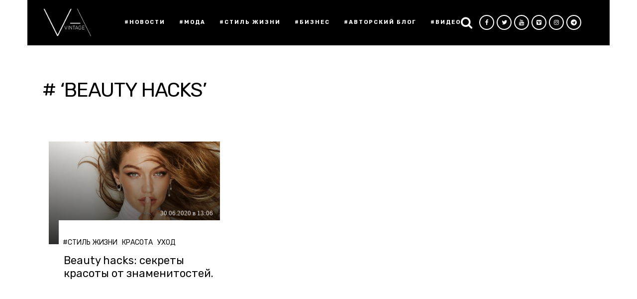

--- FILE ---
content_type: text/html; charset=UTF-8
request_url: https://vintage.kz/tag/beauty-hacks/
body_size: 12252
content:
<!DOCTYPE html>
<html lang="ru-RU">
<head>

<meta charset="UTF-8">
<meta name="viewport" content="width=device-width, initial-scale=1.0">
<meta name="yandex-verification" content="de98c56d7bf525e4" />
<title>Beauty hacks Archives - VINTAGE KZ — Живи вне правил.</title>
<meta name='robots' content='max-image-preview:large' />

<script>
dataLayer = [[]];
</script>
<!-- Google Tag Manager -->
<script>(function(w,d,s,l,i){w[l]=w[l]||[];w[l].push({'gtm.start':
new Date().getTime(),event:'gtm.js'});var f=d.getElementsByTagName(s)[0],
j=d.createElement(s),dl=l!='dataLayer'?'&l='+l:'';j.async=true;j.src=
'https://www.googletagmanager.com/gtm.js?id='+i+dl;f.parentNode.insertBefore(j,f);
})(window,document,'script','dataLayer','GTM-WK4992J');</script>
<!-- End Google Tag Manager -->
<!-- This site is optimized with the Yoast SEO plugin v13.4.1 - https://yoast.com/wordpress/plugins/seo/ -->
<meta name="robots" content="max-snippet:-1, max-image-preview:large, max-video-preview:-1"/>
<link rel="canonical" href="https://vintage.kz/tag/beauty-hacks/" />
<meta property="og:locale" content="ru_RU" />
<meta property="og:type" content="object" />
<meta property="og:title" content="Beauty hacks Archives - VINTAGE KZ — Живи вне правил." />
<meta property="og:url" content="https://vintage.kz/tag/beauty-hacks/" />
<meta property="og:site_name" content="VINTAGE KZ —  Живи вне правил." />
<meta name="twitter:card" content="summary_large_image" />
<meta name="twitter:title" content="Beauty hacks Archives - VINTAGE KZ — Живи вне правил." />
<meta name="twitter:site" content="@vintage_kz" />
<!-- / Yoast SEO plugin. -->

<link rel='dns-prefetch' href='//www.google.com' />
<link rel='dns-prefetch' href='//fonts.googleapis.com' />
<link rel="alternate" type="application/rss+xml" title="VINTAGE KZ —  Живи вне правил. &raquo; Лента" href="https://vintage.kz/feed/" />
<link rel="alternate" type="application/rss+xml" title="VINTAGE KZ —  Живи вне правил. &raquo; Лента комментариев" href="https://vintage.kz/comments/feed/" />
<link rel="alternate" type="application/rss+xml" title="VINTAGE KZ —  Живи вне правил. &raquo; Лента метки Beauty hacks" href="https://vintage.kz/tag/beauty-hacks/feed/" />
<link rel='stylesheet' id='wp-block-library-css' href='https://vintage.kz/wp-includes/css/dist/block-library/style.min.css?ver=6.3.7' type='text/css' media='all' />
<style id='classic-theme-styles-inline-css' type='text/css'>
/*! This file is auto-generated */
.wp-block-button__link{color:#fff;background-color:#32373c;border-radius:9999px;box-shadow:none;text-decoration:none;padding:calc(.667em + 2px) calc(1.333em + 2px);font-size:1.125em}.wp-block-file__button{background:#32373c;color:#fff;text-decoration:none}
</style>
<style id='global-styles-inline-css' type='text/css'>
body{--wp--preset--color--black: #000000;--wp--preset--color--cyan-bluish-gray: #abb8c3;--wp--preset--color--white: #ffffff;--wp--preset--color--pale-pink: #f78da7;--wp--preset--color--vivid-red: #cf2e2e;--wp--preset--color--luminous-vivid-orange: #ff6900;--wp--preset--color--luminous-vivid-amber: #fcb900;--wp--preset--color--light-green-cyan: #7bdcb5;--wp--preset--color--vivid-green-cyan: #00d084;--wp--preset--color--pale-cyan-blue: #8ed1fc;--wp--preset--color--vivid-cyan-blue: #0693e3;--wp--preset--color--vivid-purple: #9b51e0;--wp--preset--gradient--vivid-cyan-blue-to-vivid-purple: linear-gradient(135deg,rgba(6,147,227,1) 0%,rgb(155,81,224) 100%);--wp--preset--gradient--light-green-cyan-to-vivid-green-cyan: linear-gradient(135deg,rgb(122,220,180) 0%,rgb(0,208,130) 100%);--wp--preset--gradient--luminous-vivid-amber-to-luminous-vivid-orange: linear-gradient(135deg,rgba(252,185,0,1) 0%,rgba(255,105,0,1) 100%);--wp--preset--gradient--luminous-vivid-orange-to-vivid-red: linear-gradient(135deg,rgba(255,105,0,1) 0%,rgb(207,46,46) 100%);--wp--preset--gradient--very-light-gray-to-cyan-bluish-gray: linear-gradient(135deg,rgb(238,238,238) 0%,rgb(169,184,195) 100%);--wp--preset--gradient--cool-to-warm-spectrum: linear-gradient(135deg,rgb(74,234,220) 0%,rgb(151,120,209) 20%,rgb(207,42,186) 40%,rgb(238,44,130) 60%,rgb(251,105,98) 80%,rgb(254,248,76) 100%);--wp--preset--gradient--blush-light-purple: linear-gradient(135deg,rgb(255,206,236) 0%,rgb(152,150,240) 100%);--wp--preset--gradient--blush-bordeaux: linear-gradient(135deg,rgb(254,205,165) 0%,rgb(254,45,45) 50%,rgb(107,0,62) 100%);--wp--preset--gradient--luminous-dusk: linear-gradient(135deg,rgb(255,203,112) 0%,rgb(199,81,192) 50%,rgb(65,88,208) 100%);--wp--preset--gradient--pale-ocean: linear-gradient(135deg,rgb(255,245,203) 0%,rgb(182,227,212) 50%,rgb(51,167,181) 100%);--wp--preset--gradient--electric-grass: linear-gradient(135deg,rgb(202,248,128) 0%,rgb(113,206,126) 100%);--wp--preset--gradient--midnight: linear-gradient(135deg,rgb(2,3,129) 0%,rgb(40,116,252) 100%);--wp--preset--font-size--small: 13px;--wp--preset--font-size--medium: 20px;--wp--preset--font-size--large: 36px;--wp--preset--font-size--x-large: 42px;--wp--preset--spacing--20: 0.44rem;--wp--preset--spacing--30: 0.67rem;--wp--preset--spacing--40: 1rem;--wp--preset--spacing--50: 1.5rem;--wp--preset--spacing--60: 2.25rem;--wp--preset--spacing--70: 3.38rem;--wp--preset--spacing--80: 5.06rem;--wp--preset--shadow--natural: 6px 6px 9px rgba(0, 0, 0, 0.2);--wp--preset--shadow--deep: 12px 12px 50px rgba(0, 0, 0, 0.4);--wp--preset--shadow--sharp: 6px 6px 0px rgba(0, 0, 0, 0.2);--wp--preset--shadow--outlined: 6px 6px 0px -3px rgba(255, 255, 255, 1), 6px 6px rgba(0, 0, 0, 1);--wp--preset--shadow--crisp: 6px 6px 0px rgba(0, 0, 0, 1);}:where(.is-layout-flex){gap: 0.5em;}:where(.is-layout-grid){gap: 0.5em;}body .is-layout-flow > .alignleft{float: left;margin-inline-start: 0;margin-inline-end: 2em;}body .is-layout-flow > .alignright{float: right;margin-inline-start: 2em;margin-inline-end: 0;}body .is-layout-flow > .aligncenter{margin-left: auto !important;margin-right: auto !important;}body .is-layout-constrained > .alignleft{float: left;margin-inline-start: 0;margin-inline-end: 2em;}body .is-layout-constrained > .alignright{float: right;margin-inline-start: 2em;margin-inline-end: 0;}body .is-layout-constrained > .aligncenter{margin-left: auto !important;margin-right: auto !important;}body .is-layout-constrained > :where(:not(.alignleft):not(.alignright):not(.alignfull)){max-width: var(--wp--style--global--content-size);margin-left: auto !important;margin-right: auto !important;}body .is-layout-constrained > .alignwide{max-width: var(--wp--style--global--wide-size);}body .is-layout-flex{display: flex;}body .is-layout-flex{flex-wrap: wrap;align-items: center;}body .is-layout-flex > *{margin: 0;}body .is-layout-grid{display: grid;}body .is-layout-grid > *{margin: 0;}:where(.wp-block-columns.is-layout-flex){gap: 2em;}:where(.wp-block-columns.is-layout-grid){gap: 2em;}:where(.wp-block-post-template.is-layout-flex){gap: 1.25em;}:where(.wp-block-post-template.is-layout-grid){gap: 1.25em;}.has-black-color{color: var(--wp--preset--color--black) !important;}.has-cyan-bluish-gray-color{color: var(--wp--preset--color--cyan-bluish-gray) !important;}.has-white-color{color: var(--wp--preset--color--white) !important;}.has-pale-pink-color{color: var(--wp--preset--color--pale-pink) !important;}.has-vivid-red-color{color: var(--wp--preset--color--vivid-red) !important;}.has-luminous-vivid-orange-color{color: var(--wp--preset--color--luminous-vivid-orange) !important;}.has-luminous-vivid-amber-color{color: var(--wp--preset--color--luminous-vivid-amber) !important;}.has-light-green-cyan-color{color: var(--wp--preset--color--light-green-cyan) !important;}.has-vivid-green-cyan-color{color: var(--wp--preset--color--vivid-green-cyan) !important;}.has-pale-cyan-blue-color{color: var(--wp--preset--color--pale-cyan-blue) !important;}.has-vivid-cyan-blue-color{color: var(--wp--preset--color--vivid-cyan-blue) !important;}.has-vivid-purple-color{color: var(--wp--preset--color--vivid-purple) !important;}.has-black-background-color{background-color: var(--wp--preset--color--black) !important;}.has-cyan-bluish-gray-background-color{background-color: var(--wp--preset--color--cyan-bluish-gray) !important;}.has-white-background-color{background-color: var(--wp--preset--color--white) !important;}.has-pale-pink-background-color{background-color: var(--wp--preset--color--pale-pink) !important;}.has-vivid-red-background-color{background-color: var(--wp--preset--color--vivid-red) !important;}.has-luminous-vivid-orange-background-color{background-color: var(--wp--preset--color--luminous-vivid-orange) !important;}.has-luminous-vivid-amber-background-color{background-color: var(--wp--preset--color--luminous-vivid-amber) !important;}.has-light-green-cyan-background-color{background-color: var(--wp--preset--color--light-green-cyan) !important;}.has-vivid-green-cyan-background-color{background-color: var(--wp--preset--color--vivid-green-cyan) !important;}.has-pale-cyan-blue-background-color{background-color: var(--wp--preset--color--pale-cyan-blue) !important;}.has-vivid-cyan-blue-background-color{background-color: var(--wp--preset--color--vivid-cyan-blue) !important;}.has-vivid-purple-background-color{background-color: var(--wp--preset--color--vivid-purple) !important;}.has-black-border-color{border-color: var(--wp--preset--color--black) !important;}.has-cyan-bluish-gray-border-color{border-color: var(--wp--preset--color--cyan-bluish-gray) !important;}.has-white-border-color{border-color: var(--wp--preset--color--white) !important;}.has-pale-pink-border-color{border-color: var(--wp--preset--color--pale-pink) !important;}.has-vivid-red-border-color{border-color: var(--wp--preset--color--vivid-red) !important;}.has-luminous-vivid-orange-border-color{border-color: var(--wp--preset--color--luminous-vivid-orange) !important;}.has-luminous-vivid-amber-border-color{border-color: var(--wp--preset--color--luminous-vivid-amber) !important;}.has-light-green-cyan-border-color{border-color: var(--wp--preset--color--light-green-cyan) !important;}.has-vivid-green-cyan-border-color{border-color: var(--wp--preset--color--vivid-green-cyan) !important;}.has-pale-cyan-blue-border-color{border-color: var(--wp--preset--color--pale-cyan-blue) !important;}.has-vivid-cyan-blue-border-color{border-color: var(--wp--preset--color--vivid-cyan-blue) !important;}.has-vivid-purple-border-color{border-color: var(--wp--preset--color--vivid-purple) !important;}.has-vivid-cyan-blue-to-vivid-purple-gradient-background{background: var(--wp--preset--gradient--vivid-cyan-blue-to-vivid-purple) !important;}.has-light-green-cyan-to-vivid-green-cyan-gradient-background{background: var(--wp--preset--gradient--light-green-cyan-to-vivid-green-cyan) !important;}.has-luminous-vivid-amber-to-luminous-vivid-orange-gradient-background{background: var(--wp--preset--gradient--luminous-vivid-amber-to-luminous-vivid-orange) !important;}.has-luminous-vivid-orange-to-vivid-red-gradient-background{background: var(--wp--preset--gradient--luminous-vivid-orange-to-vivid-red) !important;}.has-very-light-gray-to-cyan-bluish-gray-gradient-background{background: var(--wp--preset--gradient--very-light-gray-to-cyan-bluish-gray) !important;}.has-cool-to-warm-spectrum-gradient-background{background: var(--wp--preset--gradient--cool-to-warm-spectrum) !important;}.has-blush-light-purple-gradient-background{background: var(--wp--preset--gradient--blush-light-purple) !important;}.has-blush-bordeaux-gradient-background{background: var(--wp--preset--gradient--blush-bordeaux) !important;}.has-luminous-dusk-gradient-background{background: var(--wp--preset--gradient--luminous-dusk) !important;}.has-pale-ocean-gradient-background{background: var(--wp--preset--gradient--pale-ocean) !important;}.has-electric-grass-gradient-background{background: var(--wp--preset--gradient--electric-grass) !important;}.has-midnight-gradient-background{background: var(--wp--preset--gradient--midnight) !important;}.has-small-font-size{font-size: var(--wp--preset--font-size--small) !important;}.has-medium-font-size{font-size: var(--wp--preset--font-size--medium) !important;}.has-large-font-size{font-size: var(--wp--preset--font-size--large) !important;}.has-x-large-font-size{font-size: var(--wp--preset--font-size--x-large) !important;}
.wp-block-navigation a:where(:not(.wp-element-button)){color: inherit;}
:where(.wp-block-post-template.is-layout-flex){gap: 1.25em;}:where(.wp-block-post-template.is-layout-grid){gap: 1.25em;}
:where(.wp-block-columns.is-layout-flex){gap: 2em;}:where(.wp-block-columns.is-layout-grid){gap: 2em;}
.wp-block-pullquote{font-size: 1.5em;line-height: 1.6;}
</style>
<link crossorigin="anonymous" rel='stylesheet' id='mara-fonts-css' href='//fonts.googleapis.com/css?family=Rubik%3A300%2C300italic%2C400%2C400italic%2C600%2C700%2C900' type='text/css' media='all' />
<link rel='stylesheet' id='bootstrap-css' href='https://vintage.kz/wp-content/themes/mara/css/bootstrap/css/bootstrap.min.css' type='text/css' media='all' />
<link rel='stylesheet' id='font-awesome-css' href='https://vintage.kz/wp-content/themes/mara/css/fontawesome/css/font-awesome.min.css' type='text/css' media='all' />
<link rel='stylesheet' id='mara-style-css-css' href='https://vintage.kz/wp-content/themes/mara/style.css?v&#038;ver=1672140154' type='text/css' media='all' />
<style id='mara-style-css-inline-css' type='text/css'>
body, blockquote{font-family: Rubik;font-size: 16px;color: #000000;}h1, h2, h3, h4, h5, h6, blockquote cite, .logo-txt, .menu-nav, .blog-item, .blog-item-2col-alt, .blog-item-grid, .prev-next, .page-links, .author-title-right, .author-desc, .author-content-single, .comm-field, .contact-field, #msg-contact, .submit, #submit-contact, .comment-author span, .comment-author .author a:link, .copyright, .sidebar-title h5, .foo-block .widgettitle, .tagcloud a, .tags-single-page a, .foo-block span.post-date, .display-post-date, .flex-caption{ font-family:Rubik, sans-serif; }a, p a, a:hover, p a:hover, .search-btn:hover, .post-meta li a:hover, .post-meta li:before, .post-more a, .article-meta .post-meta li a:hover, .post-more-alt a, .author-title-right .post-meta li a:hover, .author-content-single h4 a:hover, .submit:hover, #submit-contact:hover, .tagcloud a, .search-bar #search-string, .exit-modal, .page-links a{color:#dd3333;}.author-social a:hover{color:#dd3333 !important;}p a, .search-bar #search-string{border-bottom: 1px solid #dd3333;}.tagcloud a, .tagcloud a:hover, .page-links a{border:2px solid #dd3333;}.get-social a, .submit:hover, #submit-contact:hover, .tagcloud a:hover, .current-page, .current-page:hover, .page-links a:hover {background:#dd3333;}.post-more a, .post-more-alt a, .view-more a{border-color:rgba(221,51,51,1);}.post-categ a{background:rgba(221,51,51,1);}.post-categ a:hover{background:rgba(221,51,51,0.8);}h1, h2, h3, h4, h5, h6, blockquote, .article-meta .content h2 a, .post-small-title, .author-social a, .author-content-single h4 a, .submit, #submit-contact, .tags-single-page a, .tags-single-page a:hover{color:#000000;}.tags-single-page a:hover{border:2px solid #000000;}.search-box{border:1px solid #000000;}h1{font-size:40px;}h2{font-size:37px;}#header-bar .container, .menu-nav ul{background:#000000;}.aue{background:#000000;}.card:hover>.hovv>a{background:#eeee22; mix-blend-mode: multiply;}.card:hover>.twon>a{background:#eeee22; mix-blend-mode: multiply;}.card__meta li, .card__meta li > a{color:#ffffff!important;}.hovv, .borderblock, .bordstyle,.twon:hover .urlpo {color:#ffffff!important;}.menu-nav li a,  .menu-nav ul li a {color:#ffffff;}.menu-nav li a:hover,  .menu-nav li.current-menu-item > a, .menu-nav ul li a:hover {color:#ffffff;}.menu-nav ul{border-top:3px solid #ffffff;}.mainContainer{background:#ffffff;}.wrap-articles .post-holder-big{margin-bottom:24px;}.padding-2col .post-holder-small:nth-child(1), .padding-3col .post-holder-small:nth-child(1){margin-bottom:24px;padding-right:12px;}.padding-2col .post-holder-small:nth-child(2), .padding-3col .post-holder-small:nth-child(3){margin-bottom:24px;padding-left:12px;}.padding-3col .post-holder-small:nth-child(2){margin-bottom:24px;padding-left:12px;padding-right:12px;}.blog-item, .blog-item-2col-alt, .blog-item-grid .article-img{height:30em;}.single-post-item{height:40em;}.blog-holder-grid .post-holder-small:nth-child(1), .blog-holder-grid .post-holder-small:nth-child(2){margin-bottom:35px;}body{padding-top:79px;}#header-bar{left: 0;margin: 0 auto;position: fixed;right: 0;top: 0;z-index: 101;}@media (min-width: 768px) and (max-width: 979px) {
	.blog-item-2col-alt-even, .blog-item-2col-alt-odd{height:auto;}
	.blog-item-2col-alt-even .article-img, .blog-item-2col-alt-odd .article-img, .blog-item-grid .article-img{height:30em;}}@media (max-width: 767px) {.blog-item-2col-alt-even, .blog-item-2col-alt-odd{height:auto;}
	.blog-item-2col-alt-even .article-img, .blog-item-2col-alt-odd .article-img, .blog-item-grid .article-img{height:30em;}
	.padding-2col .post-holder-small:nth-child(1), .padding-3col .post-holder-small:nth-child(1){padding-right:0px;}
	.padding-2col .post-holder-small:nth-child(2), .padding-3col .post-holder-small:nth-child(3){padding-left:0px;}
	.padding-3col .post-holder-small:nth-child(2){padding-left:0px;padding-right:0px;}
	.wrap-articles .row:last-of-type .post-holder-small{margin-bottom:24px;}
	.wrap-articles .row:last-of-type .post-holder-big, .wrap-articles .row:last-of-type .post-holder-small:last-child{margin-bottom:0px;}}
</style>
<link rel='stylesheet' id='vintage-style-css' href='https://vintage.kz/wp-content/themes/mara/css/style_vintage.css?v&#038;ver=1704691125' type='text/css' media='all' />
<link rel='stylesheet' id='fotorama-css' href='https://vintage.kz/wp-content/themes/mara/js/fotorama/fotorama.css?ver=1704691125' type='text/css' media='all' />
<script type='text/javascript' src='https://vintage.kz/wp-includes/js/jquery/jquery.min.js?ver=3.7.0' id='jquery-core-js'></script>
<script type='text/javascript' src='https://vintage.kz/wp-includes/js/jquery/jquery-migrate.min.js?ver=3.4.1' id='jquery-migrate-js'></script>
<script type='text/javascript' src='https://vintage.kz/wp-content/themes/mara/js/fotorama/fotorama.js?ver=6.3.7' id='fotorama-js'></script>
<script type='text/javascript' src='https://vintage.kz/wp-content/themes/mara/js/jquery.min.js?ver=6.3.7' id='jq-js'></script>
<link rel="https://api.w.org/" href="https://vintage.kz/wp-json/" /><link rel="alternate" type="application/json" href="https://vintage.kz/wp-json/wp/v2/tags/3032" /><link rel="EditURI" type="application/rsd+xml" title="RSD" href="https://vintage.kz/xmlrpc.php?rsd" />
<meta name="generator" content="WordPress 6.3.7" />
      <meta name="onesignal" content="wordpress-plugin"/>
            <script>

      window.OneSignal = window.OneSignal || [];

      OneSignal.push( function() {
        OneSignal.SERVICE_WORKER_UPDATER_PATH = "OneSignalSDKUpdaterWorker.js.php";
                      OneSignal.SERVICE_WORKER_PATH = "OneSignalSDKWorker.js.php";
                      OneSignal.SERVICE_WORKER_PARAM = { scope: "/" };
        OneSignal.setDefaultNotificationUrl("https://vintage.kz");
        var oneSignal_options = {};
        window._oneSignalInitOptions = oneSignal_options;

        oneSignal_options['wordpress'] = true;
oneSignal_options['appId'] = '59cbedf2-d802-48ac-9425-ae59b215e53d';
oneSignal_options['allowLocalhostAsSecureOrigin'] = true;
oneSignal_options['welcomeNotification'] = { };
oneSignal_options['welcomeNotification']['title'] = "Vintage Kazakhstan";
oneSignal_options['welcomeNotification']['message'] = "Спасибо за подписку!";
oneSignal_options['welcomeNotification']['url'] = "https://vintage.kz";
oneSignal_options['path'] = "https://vintage.kz/wp-content/plugins/onesignal-free-web-push-notifications/sdk_files/";
oneSignal_options['promptOptions'] = { };
oneSignal_options['promptOptions']['actionMessage'] = "Хотите получать уведомления  от VINTAGE?";
oneSignal_options['promptOptions']['exampleNotificationTitleDesktop'] = "Пример уведомления";
oneSignal_options['promptOptions']['exampleNotificationMessageDesktop'] = "Пример уведомления";
oneSignal_options['promptOptions']['exampleNotificationTitleMobile'] = "Пример уведомления";
oneSignal_options['promptOptions']['exampleNotificationMessageMobile'] = "Пример уведомления";
oneSignal_options['promptOptions']['exampleNotificationCaption'] = "Пример заголовка";
oneSignal_options['promptOptions']['acceptButtonText'] = "Да, хочу!";
oneSignal_options['promptOptions']['cancelButtonText'] = "Нет, спасибо!";
oneSignal_options['promptOptions']['siteName'] = "https://vintage.kz";
oneSignal_options['promptOptions']['autoAcceptTitle'] = "Хочу";
oneSignal_options['notifyButton'] = { };
oneSignal_options['notifyButton']['enable'] = true;
oneSignal_options['notifyButton']['position'] = 'bottom-right';
oneSignal_options['notifyButton']['theme'] = 'default';
oneSignal_options['notifyButton']['size'] = 'medium';
oneSignal_options['notifyButton']['displayPredicate'] = function() {
              return OneSignal.isPushNotificationsEnabled()
                      .then(function(isPushEnabled) {
                          return !isPushEnabled;
                      });
            };
oneSignal_options['notifyButton']['showCredit'] = false;
oneSignal_options['notifyButton']['text'] = {};
oneSignal_options['notifyButton']['text']['tip.state.unsubscribed'] = 'Подписаться на уведомления';
oneSignal_options['notifyButton']['text']['tip.state.subscribed'] = 'Вы подписаны на уведомления';
oneSignal_options['notifyButton']['text']['tip.state.blocked'] = 'Уведомления заблокированы';
oneSignal_options['notifyButton']['text']['message.action.subscribed'] = 'Спасибо за подписку!';
oneSignal_options['notifyButton']['text']['message.action.resubscribed'] = 'Вы подписаны на уведомления';
oneSignal_options['notifyButton']['text']['message.action.unsubscribed'] = 'Уведомления отключены';
oneSignal_options['notifyButton']['text']['dialog.main.title'] = 'Подписка';
oneSignal_options['notifyButton']['text']['dialog.main.button.subscribe'] = 'Подписаться';
oneSignal_options['notifyButton']['text']['dialog.main.button.unsubscribe'] = 'Отписаться';
oneSignal_options['notifyButton']['text']['dialog.blocked.title'] = 'Разблокировать уведомления.';
oneSignal_options['notifyButton']['text']['dialog.blocked.message'] = 'Чтобы разрешить уведомления, следуйте инструкции.';
                OneSignal.init(window._oneSignalInitOptions);
                OneSignal.showSlidedownPrompt();      });

      function documentInitOneSignal() {
        var oneSignal_elements = document.getElementsByClassName("OneSignal-prompt");

        var oneSignalLinkClickHandler = function(event) { OneSignal.push(['registerForPushNotifications']); event.preventDefault(); };        for(var i = 0; i < oneSignal_elements.length; i++)
          oneSignal_elements[i].addEventListener('click', oneSignalLinkClickHandler, false);
      }

      if (document.readyState === 'complete') {
           documentInitOneSignal();
      }
      else {
           window.addEventListener("load", function(event){
               documentInitOneSignal();
          });
      }
    </script>
<style type="text/css" id="custom-background-css">
body.custom-background { background-color: #ffffff; }
</style>
	<!-- Нет версии AMPHTML для этого URL. --><link rel="icon" href="https://vintage.kz/wp-content/uploads/2019/11/cropped-Logo-32x32.png" sizes="32x32" />
<link rel="icon" href="https://vintage.kz/wp-content/uploads/2019/11/cropped-Logo-192x192.png" sizes="192x192" />
<link rel="apple-touch-icon" href="https://vintage.kz/wp-content/uploads/2019/11/cropped-Logo-180x180.png" />
<meta name="msapplication-TileImage" content="https://vintage.kz/wp-content/uploads/2019/11/cropped-Logo-270x270.png" />
 

<!-- Yandex.RTB -->
<script>window.yaContextCb=window.yaContextCb||[]</script>
<script src="https://yandex.ru/ads/system/context.js" async></script>
<script src="https://cdnjs.cloudflare.com/ajax/libs/OwlCarousel2/2.2.0/owl.carousel.min.js"></script> 


</head>
<body class="archive tag tag-beauty-hacks tag-3032 custom-background wp-custom-logo" style=" ');">
<header class="container trs">

<div class="row ihead">
<div class="col-md-12 hdsd">  
<div class="col-md-2 col-sm-2">



    <div class="togl">
<div class="headerWrap clearfix">



<nav class="navbar">

    <button type="button" class="navbar-toggle collapsed" data-toggle="collapse" data-target="#collapse-navigation">
        <span class="icon-bar"></span>
        <span class="icon-bar"></span>
        <span class="icon-bar"></span>
      </button>
      
    <div class="nav-holder collapse navbar-collapse kip" id="collapse-navigation">
  
    <ul id="menu-menu-1" class="menu-nav"><li id="menu-item-9649" class="menu-item menu-item-type-taxonomy menu-item-object-category menu-item-has-children menu-item-9649"><a href="https://vintage.kz/category/news-vintage/">#Новости</a>
<ul class="sub-menu">
	<li id="menu-item-9651" class="menu-item menu-item-type-taxonomy menu-item-object-category menu-item-9651"><a href="https://vintage.kz/category/news-vintage/world-news/">Мировые</a></li>
	<li id="menu-item-9650" class="menu-item menu-item-type-taxonomy menu-item-object-category menu-item-9650"><a href="https://vintage.kz/category/news-vintage/vintage-review/">Vintage Review</a></li>
	<li id="menu-item-9652" class="menu-item menu-item-type-taxonomy menu-item-object-category menu-item-9652"><a href="https://vintage.kz/category/news-vintage/svetskaya-hronika/">Светская хроника</a></li>
</ul>
</li>
<li id="menu-item-127" class="menu-item menu-item-type-taxonomy menu-item-object-category menu-item-has-children menu-item-127"><a href="https://vintage.kz/category/moda/">#Мода</a>
<ul class="sub-menu">
	<li id="menu-item-9348" class="menu-item menu-item-type-taxonomy menu-item-object-category menu-item-9348"><a href="https://vintage.kz/category/moda/trendy-moda/">Тренды</a></li>
	<li id="menu-item-9342" class="menu-item menu-item-type-taxonomy menu-item-object-category menu-item-9342"><a href="https://vintage.kz/category/moda/devushki-vintage/">Девушки Vintage</a></li>
	<li id="menu-item-9343" class="menu-item menu-item-type-taxonomy menu-item-object-category menu-item-9343"><a href="https://vintage.kz/category/moda/intervyu/">Интервью</a></li>
	<li id="menu-item-9345" class="menu-item menu-item-type-taxonomy menu-item-object-category menu-item-9345"><a href="https://vintage.kz/category/moda/specproekty/">Спецпроекты</a></li>
	<li id="menu-item-9344" class="menu-item menu-item-type-taxonomy menu-item-object-category menu-item-9344"><a href="https://vintage.kz/category/moda/novosti/">Новости</a></li>
	<li id="menu-item-9374" class="menu-item menu-item-type-taxonomy menu-item-object-category menu-item-9374"><a href="https://vintage.kz/category/moda/photo-session/">Фотосессии</a></li>
	<li id="menu-item-9341" class="menu-item menu-item-type-taxonomy menu-item-object-category menu-item-9341"><a href="https://vintage.kz/category/moda/brend/">Бренд</a></li>
</ul>
</li>
<li id="menu-item-999" class="menu-item menu-item-type-taxonomy menu-item-object-category menu-item-has-children menu-item-999"><a href="https://vintage.kz/category/styl-zhizni/">#Стиль жизни</a>
<ul class="sub-menu">
	<li id="menu-item-12404" class="menu-item menu-item-type-taxonomy menu-item-object-category menu-item-12404"><a href="https://vintage.kz/category/styl-zhizni/anonsy/">Анонсы</a></li>
	<li id="menu-item-11497" class="menu-item menu-item-type-taxonomy menu-item-object-category menu-item-11497"><a href="https://vintage.kz/category/styl-zhizni/texnika-s-dushoj/">Техника с душой</a></li>
	<li id="menu-item-954" class="menu-item menu-item-type-taxonomy menu-item-object-category menu-item-954"><a href="https://vintage.kz/category/styl-zhizni/puteshestviya/">Путешествия</a></li>
	<li id="menu-item-1866" class="menu-item menu-item-type-taxonomy menu-item-object-category menu-item-1866"><a href="https://vintage.kz/category/styl-zhizni/eda/">Еда</a></li>
	<li id="menu-item-774" class="menu-item menu-item-type-taxonomy menu-item-object-category menu-item-774"><a href="https://vintage.kz/category/styl-zhizni/krasota/">Красота</a></li>
	<li id="menu-item-9357" class="menu-item menu-item-type-taxonomy menu-item-object-category menu-item-9357"><a href="https://vintage.kz/category/styl-zhizni/avto/">Авто</a></li>
	<li id="menu-item-9355" class="menu-item menu-item-type-taxonomy menu-item-object-category menu-item-9355"><a href="https://vintage.kz/category/styl-zhizni/psychology/">Психология</a></li>
	<li id="menu-item-9358" class="menu-item menu-item-type-taxonomy menu-item-object-category menu-item-9358"><a href="https://vintage.kz/category/styl-zhizni/razvlecheniya/">Развлечения</a></li>
	<li id="menu-item-3168" class="menu-item menu-item-type-taxonomy menu-item-object-category menu-item-3168"><a href="https://vintage.kz/category/styl-zhizni/intereri/">Интерьеры</a></li>
	<li id="menu-item-14892" class="menu-item menu-item-type-taxonomy menu-item-object-category menu-item-14892"><a href="https://vintage.kz/category/styl-zhizni/intervyu-styl-zhizni/">Интервью</a></li>
	<li id="menu-item-9361" class="menu-item menu-item-type-taxonomy menu-item-object-category menu-item-9361"><a href="https://vintage.kz/category/styl-zhizni/news-stil-zhizni/">Новости</a></li>
</ul>
</li>
<li id="menu-item-9366" class="menu-item menu-item-type-taxonomy menu-item-object-category menu-item-has-children menu-item-9366"><a href="https://vintage.kz/category/biznes/">#Бизнес</a>
<ul class="sub-menu">
	<li id="menu-item-9367" class="menu-item menu-item-type-taxonomy menu-item-object-category menu-item-9367"><a href="https://vintage.kz/category/biznes/intervyu-biznes/">Интервью</a></li>
	<li id="menu-item-9368" class="menu-item menu-item-type-taxonomy menu-item-object-category menu-item-9368"><a href="https://vintage.kz/category/biznes/moj-biznes/">Мой бизнес</a></li>
	<li id="menu-item-9369" class="menu-item menu-item-type-taxonomy menu-item-object-category menu-item-9369"><a href="https://vintage.kz/category/biznes/novosti-biznes/">Новости</a></li>
</ul>
</li>
<li id="menu-item-9377" class="menu-item menu-item-type-taxonomy menu-item-object-category menu-item-has-children menu-item-9377"><a href="https://vintage.kz/category/avtorskij-blog/">#Авторский блог</a>
<ul class="sub-menu">
	<li id="menu-item-9380" class="menu-item menu-item-type-taxonomy menu-item-object-category menu-item-9380"><a href="https://vintage.kz/category/avtorskij-blog/men-qazaqpyn/">Men qazaqpyn</a></li>
	<li id="menu-item-9378" class="menu-item menu-item-type-taxonomy menu-item-object-category menu-item-9378"><a href="https://vintage.kz/category/avtorskij-blog/blog-avtorskij-blog/">Блог</a></li>
	<li id="menu-item-9379" class="menu-item menu-item-type-taxonomy menu-item-object-category menu-item-9379"><a href="https://vintage.kz/category/avtorskij-blog/intervyu-avtorskij-blog/">Интервью</a></li>
</ul>
</li>
<li id="menu-item-9413" class="menu-item menu-item-type-taxonomy menu-item-object-category menu-item-has-children menu-item-9413"><a href="https://vintage.kz/category/video/">#Видео</a>
<ul class="sub-menu">
	<li id="menu-item-9414" class="menu-item menu-item-type-taxonomy menu-item-object-category menu-item-9414"><a href="https://vintage.kz/category/video/uyat/">#УЯТ</a></li>
	<li id="menu-item-9415" class="menu-item menu-item-type-taxonomy menu-item-object-category menu-item-9415"><a href="https://vintage.kz/category/video/yazhemat/">#яжемать</a></li>
	<li id="menu-item-9412" class="menu-item menu-item-type-taxonomy menu-item-object-category menu-item-9412"><a href="https://vintage.kz/category/video/statusfree/">Статус свободен</a></li>
	<li id="menu-item-9416" class="menu-item menu-item-type-taxonomy menu-item-object-category menu-item-9416"><a href="https://vintage.kz/category/video/miele/">Miele</a></li>
</ul>
</li>
</ul>    </div><!-- .navbar-collapse -->

</nav>






<div class="search-btn" data-toggle="modal" data-target="#myModal"><i class="fa fa-search"></i></div>


</div><!--headerWrap--></div>
    
    <div class="logoss logo-img"><a href="https://vintage.kz/"><img class="img-responsive zapzapds" src="https://vintage.kz/wp-content/uploads//2019/07/logo-header-2.png" alt="VINTAGE.KZ" /></a></div>
    
              </div>


          <div class="mobs ">
                <div class="col-md-7 col-sm-7 menuheadsss ">
                  <div class="row">
                    <div class="col-md-12 col-lg-12 col-lx-12  togls menuheads"> 
                      <div class="headerWrap clearfix">



<nav class="navbar">

    <button type="button" class="navbar-toggle collapsed" data-toggle="collapse" data-target="#collapse-navigation">
        <span class="icon-bar"></span>
        <span class="icon-bar"></span>
        <span class="icon-bar"></span>
      </button>
      
    <div class="nav-holder collapse navbar-collapse kip" id="collapse-navigation">
  
    <ul id="menu-menu-2" class="menu-nav"><li class="menu-item menu-item-type-taxonomy menu-item-object-category menu-item-has-children menu-item-9649"><a href="https://vintage.kz/category/news-vintage/">#Новости</a>
<ul class="sub-menu">
	<li class="menu-item menu-item-type-taxonomy menu-item-object-category menu-item-9651"><a href="https://vintage.kz/category/news-vintage/world-news/">Мировые</a></li>
	<li class="menu-item menu-item-type-taxonomy menu-item-object-category menu-item-9650"><a href="https://vintage.kz/category/news-vintage/vintage-review/">Vintage Review</a></li>
	<li class="menu-item menu-item-type-taxonomy menu-item-object-category menu-item-9652"><a href="https://vintage.kz/category/news-vintage/svetskaya-hronika/">Светская хроника</a></li>
</ul>
</li>
<li class="menu-item menu-item-type-taxonomy menu-item-object-category menu-item-has-children menu-item-127"><a href="https://vintage.kz/category/moda/">#Мода</a>
<ul class="sub-menu">
	<li class="menu-item menu-item-type-taxonomy menu-item-object-category menu-item-9348"><a href="https://vintage.kz/category/moda/trendy-moda/">Тренды</a></li>
	<li class="menu-item menu-item-type-taxonomy menu-item-object-category menu-item-9342"><a href="https://vintage.kz/category/moda/devushki-vintage/">Девушки Vintage</a></li>
	<li class="menu-item menu-item-type-taxonomy menu-item-object-category menu-item-9343"><a href="https://vintage.kz/category/moda/intervyu/">Интервью</a></li>
	<li class="menu-item menu-item-type-taxonomy menu-item-object-category menu-item-9345"><a href="https://vintage.kz/category/moda/specproekty/">Спецпроекты</a></li>
	<li class="menu-item menu-item-type-taxonomy menu-item-object-category menu-item-9344"><a href="https://vintage.kz/category/moda/novosti/">Новости</a></li>
	<li class="menu-item menu-item-type-taxonomy menu-item-object-category menu-item-9374"><a href="https://vintage.kz/category/moda/photo-session/">Фотосессии</a></li>
	<li class="menu-item menu-item-type-taxonomy menu-item-object-category menu-item-9341"><a href="https://vintage.kz/category/moda/brend/">Бренд</a></li>
</ul>
</li>
<li class="menu-item menu-item-type-taxonomy menu-item-object-category menu-item-has-children menu-item-999"><a href="https://vintage.kz/category/styl-zhizni/">#Стиль жизни</a>
<ul class="sub-menu">
	<li class="menu-item menu-item-type-taxonomy menu-item-object-category menu-item-12404"><a href="https://vintage.kz/category/styl-zhizni/anonsy/">Анонсы</a></li>
	<li class="menu-item menu-item-type-taxonomy menu-item-object-category menu-item-11497"><a href="https://vintage.kz/category/styl-zhizni/texnika-s-dushoj/">Техника с душой</a></li>
	<li class="menu-item menu-item-type-taxonomy menu-item-object-category menu-item-954"><a href="https://vintage.kz/category/styl-zhizni/puteshestviya/">Путешествия</a></li>
	<li class="menu-item menu-item-type-taxonomy menu-item-object-category menu-item-1866"><a href="https://vintage.kz/category/styl-zhizni/eda/">Еда</a></li>
	<li class="menu-item menu-item-type-taxonomy menu-item-object-category menu-item-774"><a href="https://vintage.kz/category/styl-zhizni/krasota/">Красота</a></li>
	<li class="menu-item menu-item-type-taxonomy menu-item-object-category menu-item-9357"><a href="https://vintage.kz/category/styl-zhizni/avto/">Авто</a></li>
	<li class="menu-item menu-item-type-taxonomy menu-item-object-category menu-item-9355"><a href="https://vintage.kz/category/styl-zhizni/psychology/">Психология</a></li>
	<li class="menu-item menu-item-type-taxonomy menu-item-object-category menu-item-9358"><a href="https://vintage.kz/category/styl-zhizni/razvlecheniya/">Развлечения</a></li>
	<li class="menu-item menu-item-type-taxonomy menu-item-object-category menu-item-3168"><a href="https://vintage.kz/category/styl-zhizni/intereri/">Интерьеры</a></li>
	<li class="menu-item menu-item-type-taxonomy menu-item-object-category menu-item-14892"><a href="https://vintage.kz/category/styl-zhizni/intervyu-styl-zhizni/">Интервью</a></li>
	<li class="menu-item menu-item-type-taxonomy menu-item-object-category menu-item-9361"><a href="https://vintage.kz/category/styl-zhizni/news-stil-zhizni/">Новости</a></li>
</ul>
</li>
<li class="menu-item menu-item-type-taxonomy menu-item-object-category menu-item-has-children menu-item-9366"><a href="https://vintage.kz/category/biznes/">#Бизнес</a>
<ul class="sub-menu">
	<li class="menu-item menu-item-type-taxonomy menu-item-object-category menu-item-9367"><a href="https://vintage.kz/category/biznes/intervyu-biznes/">Интервью</a></li>
	<li class="menu-item menu-item-type-taxonomy menu-item-object-category menu-item-9368"><a href="https://vintage.kz/category/biznes/moj-biznes/">Мой бизнес</a></li>
	<li class="menu-item menu-item-type-taxonomy menu-item-object-category menu-item-9369"><a href="https://vintage.kz/category/biznes/novosti-biznes/">Новости</a></li>
</ul>
</li>
<li class="menu-item menu-item-type-taxonomy menu-item-object-category menu-item-has-children menu-item-9377"><a href="https://vintage.kz/category/avtorskij-blog/">#Авторский блог</a>
<ul class="sub-menu">
	<li class="menu-item menu-item-type-taxonomy menu-item-object-category menu-item-9380"><a href="https://vintage.kz/category/avtorskij-blog/men-qazaqpyn/">Men qazaqpyn</a></li>
	<li class="menu-item menu-item-type-taxonomy menu-item-object-category menu-item-9378"><a href="https://vintage.kz/category/avtorskij-blog/blog-avtorskij-blog/">Блог</a></li>
	<li class="menu-item menu-item-type-taxonomy menu-item-object-category menu-item-9379"><a href="https://vintage.kz/category/avtorskij-blog/intervyu-avtorskij-blog/">Интервью</a></li>
</ul>
</li>
<li class="menu-item menu-item-type-taxonomy menu-item-object-category menu-item-has-children menu-item-9413"><a href="https://vintage.kz/category/video/">#Видео</a>
<ul class="sub-menu">
	<li class="menu-item menu-item-type-taxonomy menu-item-object-category menu-item-9414"><a href="https://vintage.kz/category/video/uyat/">#УЯТ</a></li>
	<li class="menu-item menu-item-type-taxonomy menu-item-object-category menu-item-9415"><a href="https://vintage.kz/category/video/yazhemat/">#яжемать</a></li>
	<li class="menu-item menu-item-type-taxonomy menu-item-object-category menu-item-9412"><a href="https://vintage.kz/category/video/statusfree/">Статус свободен</a></li>
	<li class="menu-item menu-item-type-taxonomy menu-item-object-category menu-item-9416"><a href="https://vintage.kz/category/video/miele/">Miele</a></li>
</ul>
</li>
</ul>    </div><!-- .navbar-collapse -->

</nav>






<div class="search-btn" data-toggle="modal" data-target="#myModal"><i class="fa fa-search"></i></div>


</div><!--headerWrap-->                </div>
                  </div>
                     </div>

                <div class="col-md-10 col-sm-10 menuheadss">

                <div class="row">
                <div class="col-md-12 col-lg-12 col-lx-12  togls menuheads"> 

                <div class="headerWrap clearfix">



<nav class="navbar">

    <button type="button" class="navbar-toggle collapsed" data-toggle="collapse" data-target="#collapse-navigation">
        <span class="icon-bar"></span>
        <span class="icon-bar"></span>
        <span class="icon-bar"></span>
      </button>
      
    <div class="nav-holder collapse navbar-collapse kip" id="collapse-navigation">
  
    <ul id="menu-menu-3" class="menu-nav"><li class="menu-item menu-item-type-taxonomy menu-item-object-category menu-item-has-children menu-item-9649"><a href="https://vintage.kz/category/news-vintage/">#Новости</a>
<ul class="sub-menu">
	<li class="menu-item menu-item-type-taxonomy menu-item-object-category menu-item-9651"><a href="https://vintage.kz/category/news-vintage/world-news/">Мировые</a></li>
	<li class="menu-item menu-item-type-taxonomy menu-item-object-category menu-item-9650"><a href="https://vintage.kz/category/news-vintage/vintage-review/">Vintage Review</a></li>
	<li class="menu-item menu-item-type-taxonomy menu-item-object-category menu-item-9652"><a href="https://vintage.kz/category/news-vintage/svetskaya-hronika/">Светская хроника</a></li>
</ul>
</li>
<li class="menu-item menu-item-type-taxonomy menu-item-object-category menu-item-has-children menu-item-127"><a href="https://vintage.kz/category/moda/">#Мода</a>
<ul class="sub-menu">
	<li class="menu-item menu-item-type-taxonomy menu-item-object-category menu-item-9348"><a href="https://vintage.kz/category/moda/trendy-moda/">Тренды</a></li>
	<li class="menu-item menu-item-type-taxonomy menu-item-object-category menu-item-9342"><a href="https://vintage.kz/category/moda/devushki-vintage/">Девушки Vintage</a></li>
	<li class="menu-item menu-item-type-taxonomy menu-item-object-category menu-item-9343"><a href="https://vintage.kz/category/moda/intervyu/">Интервью</a></li>
	<li class="menu-item menu-item-type-taxonomy menu-item-object-category menu-item-9345"><a href="https://vintage.kz/category/moda/specproekty/">Спецпроекты</a></li>
	<li class="menu-item menu-item-type-taxonomy menu-item-object-category menu-item-9344"><a href="https://vintage.kz/category/moda/novosti/">Новости</a></li>
	<li class="menu-item menu-item-type-taxonomy menu-item-object-category menu-item-9374"><a href="https://vintage.kz/category/moda/photo-session/">Фотосессии</a></li>
	<li class="menu-item menu-item-type-taxonomy menu-item-object-category menu-item-9341"><a href="https://vintage.kz/category/moda/brend/">Бренд</a></li>
</ul>
</li>
<li class="menu-item menu-item-type-taxonomy menu-item-object-category menu-item-has-children menu-item-999"><a href="https://vintage.kz/category/styl-zhizni/">#Стиль жизни</a>
<ul class="sub-menu">
	<li class="menu-item menu-item-type-taxonomy menu-item-object-category menu-item-12404"><a href="https://vintage.kz/category/styl-zhizni/anonsy/">Анонсы</a></li>
	<li class="menu-item menu-item-type-taxonomy menu-item-object-category menu-item-11497"><a href="https://vintage.kz/category/styl-zhizni/texnika-s-dushoj/">Техника с душой</a></li>
	<li class="menu-item menu-item-type-taxonomy menu-item-object-category menu-item-954"><a href="https://vintage.kz/category/styl-zhizni/puteshestviya/">Путешествия</a></li>
	<li class="menu-item menu-item-type-taxonomy menu-item-object-category menu-item-1866"><a href="https://vintage.kz/category/styl-zhizni/eda/">Еда</a></li>
	<li class="menu-item menu-item-type-taxonomy menu-item-object-category menu-item-774"><a href="https://vintage.kz/category/styl-zhizni/krasota/">Красота</a></li>
	<li class="menu-item menu-item-type-taxonomy menu-item-object-category menu-item-9357"><a href="https://vintage.kz/category/styl-zhizni/avto/">Авто</a></li>
	<li class="menu-item menu-item-type-taxonomy menu-item-object-category menu-item-9355"><a href="https://vintage.kz/category/styl-zhizni/psychology/">Психология</a></li>
	<li class="menu-item menu-item-type-taxonomy menu-item-object-category menu-item-9358"><a href="https://vintage.kz/category/styl-zhizni/razvlecheniya/">Развлечения</a></li>
	<li class="menu-item menu-item-type-taxonomy menu-item-object-category menu-item-3168"><a href="https://vintage.kz/category/styl-zhizni/intereri/">Интерьеры</a></li>
	<li class="menu-item menu-item-type-taxonomy menu-item-object-category menu-item-14892"><a href="https://vintage.kz/category/styl-zhizni/intervyu-styl-zhizni/">Интервью</a></li>
	<li class="menu-item menu-item-type-taxonomy menu-item-object-category menu-item-9361"><a href="https://vintage.kz/category/styl-zhizni/news-stil-zhizni/">Новости</a></li>
</ul>
</li>
<li class="menu-item menu-item-type-taxonomy menu-item-object-category menu-item-has-children menu-item-9366"><a href="https://vintage.kz/category/biznes/">#Бизнес</a>
<ul class="sub-menu">
	<li class="menu-item menu-item-type-taxonomy menu-item-object-category menu-item-9367"><a href="https://vintage.kz/category/biznes/intervyu-biznes/">Интервью</a></li>
	<li class="menu-item menu-item-type-taxonomy menu-item-object-category menu-item-9368"><a href="https://vintage.kz/category/biznes/moj-biznes/">Мой бизнес</a></li>
	<li class="menu-item menu-item-type-taxonomy menu-item-object-category menu-item-9369"><a href="https://vintage.kz/category/biznes/novosti-biznes/">Новости</a></li>
</ul>
</li>
<li class="menu-item menu-item-type-taxonomy menu-item-object-category menu-item-has-children menu-item-9377"><a href="https://vintage.kz/category/avtorskij-blog/">#Авторский блог</a>
<ul class="sub-menu">
	<li class="menu-item menu-item-type-taxonomy menu-item-object-category menu-item-9380"><a href="https://vintage.kz/category/avtorskij-blog/men-qazaqpyn/">Men qazaqpyn</a></li>
	<li class="menu-item menu-item-type-taxonomy menu-item-object-category menu-item-9378"><a href="https://vintage.kz/category/avtorskij-blog/blog-avtorskij-blog/">Блог</a></li>
	<li class="menu-item menu-item-type-taxonomy menu-item-object-category menu-item-9379"><a href="https://vintage.kz/category/avtorskij-blog/intervyu-avtorskij-blog/">Интервью</a></li>
</ul>
</li>
<li class="menu-item menu-item-type-taxonomy menu-item-object-category menu-item-has-children menu-item-9413"><a href="https://vintage.kz/category/video/">#Видео</a>
<ul class="sub-menu">
	<li class="menu-item menu-item-type-taxonomy menu-item-object-category menu-item-9414"><a href="https://vintage.kz/category/video/uyat/">#УЯТ</a></li>
	<li class="menu-item menu-item-type-taxonomy menu-item-object-category menu-item-9415"><a href="https://vintage.kz/category/video/yazhemat/">#яжемать</a></li>
	<li class="menu-item menu-item-type-taxonomy menu-item-object-category menu-item-9412"><a href="https://vintage.kz/category/video/statusfree/">Статус свободен</a></li>
	<li class="menu-item menu-item-type-taxonomy menu-item-object-category menu-item-9416"><a href="https://vintage.kz/category/video/miele/">Miele</a></li>
</ul>
</li>
</ul>    </div><!-- .navbar-collapse -->

</nav>






<div class="search-btn" data-toggle="modal" data-target="#myModal"><i class="fa fa-search"></i></div>


</div><!--headerWrap-->
                </div>


                </div>
                </div>
      </div>

      

      



  <div class="sacb col-md-3 col-sm-3">
<div class="soc">
<ul class="search-social">
     
         <li><a class="social-facebook withes" href="https://www.facebook.com/vintage.kazakhstan/" target="_blank"><i class="fa fa-facebook"></i></a></li>
        
        <li><a class="social-twitter withes" href="https://twitter.com/vintage_kz" target="_blank"><i class="fa fa-twitter"></i></a></li>
        
         
        
        
        <li><a class="social-youtube withes" href="https://www.youtube.com/user/VintageMagazinekz" target="_blank"><i class="fa fa-youtube"></i></a></li>
        
        <li><a class="social-vimeo withes" href="https://vimeo.com/248756576" target="_blank"><i class="fa fa-vimeo-square"></i></a></li>
        
        <li><a class="social-instagram withes" href="https://www.instagram.com/vintage_kazakhstan/" target="_blank"><i class="fa fa-instagram"></i></a></li>
        
        
    	    <li><a class="social-telegram withes" href="https://t.me/vintagekazakhstan" target="_blank"><i class="fa fa-telegram"></i></a></li>
    
     </ul>
   </div>
  
  </div>



 
</div>

<!-- </div>
<div class="mobs">
<div class="container menuhead">

<div class="row">
<div class="col-md-12 col-lg-8 col-lx-8 mhed togls"> 


</div>


</div>
</div>
      </div> -->

      
</header><!--header-bar-->
<div class="container mainContainer tt">
<div class="row">
<div class="col-md-12 innerContainer">

<div class="top-intro archive-intro">

 	    <h1> # &#8216;Beauty hacks&#8217; </h1>
	
</div><!--top-intro-->

<section id="wrap-content" class="wrap-articles category-wrap">
           
	
	
	
           

             <div class="row padding-3col">              
                <div class="grid">
                  <div class="card">
                      
                      <div class="card__image hovv">


            <img src="https://vintage.kz/wp-content/uploads/2020/06/beauty-500x300.jpg">
            <div class="timepub">   <li class="meta-date" > 30.06.2020 в 13:06 </li> </div>
               <a class="overlay urlpo borderblock" href="https://vintage.kz/beauty-hacks-sekrety-krasoty-ot-znamenitostej/" title="Beauty hacks: секреты красоты от знаменитостей." > </a>
               <div class="card__overlay card__overlay--blue">
                  <div class="card__overlay-content">  
                            </div>
                            <!--content-->
                        </div>
                        <!--blog-item-->  
                      </div>
                      <!--card__image-->  
                <div class="figu">
                      <ul class="card__metas ">
                        <li>
                            <div class="post-categ"><a href="https://vintage.kz/category/styl-zhizni/" rel="category tag">#Стиль жизни</a> <a href="https://vintage.kz/category/styl-zhizni/krasota/" rel="category tag">Красота</a> <a href="https://vintage.kz/category/styl-zhizni/krasota/uhod/" rel="category tag">Уход</a>                            
         
                            </div>
             
                        </li>
                       
                      </ul>
                      <a  class="card__title" href="https://vintage.kz/beauty-hacks-sekrety-krasoty-ot-znamenitostej/"> Beauty hacks: секреты красоты от знаменитостей. </a>
                      
                      </div> <!-- figu -->
                      
                  </div>
                </div>
                                                                      
     
</section>

</div><!--col-md-12-->
</div><!--row-->
</div><!--container-->


<footer>
    <!-- Global site tag (gtag.js) - Google Analytics -->
<script async src="https://www.googletagmanager.com/gtag/js?id=UA-126224854-1"></script>
 


<div class="container footerContainer fots">
    
  
      







<!-- ************************************* -->
<div class="row">
    <div class ="col-sm-3">
      <img class="img-responsive center-block" src="https://vintage.kz/wp-content/uploads//2019/07/logo-header-2.png" alt="">
    </div>
    <div style="margin-top: 26px;" class ="col-sm-9">
    <ul id="menu-footer_menu" class="menu-nav impo"><li id="menu-item-14259" class="menu-item menu-item-type-taxonomy menu-item-object-category menu-item-14259"><a href="https://vintage.kz/category/news-vintage/">#Новости</a></li>
<li id="menu-item-14263" class="menu-item menu-item-type-custom menu-item-object-custom menu-item-14263"><a href="https://vintage.kz/category/moda/">#Мода</a></li>
<li id="menu-item-14257" class="menu-item menu-item-type-taxonomy menu-item-object-category menu-item-14257"><a href="https://vintage.kz/category/styl-zhizni/">#Стиль жизни</a></li>
<li id="menu-item-14260" class="menu-item menu-item-type-custom menu-item-object-custom menu-item-14260"><a href="https://vintage.kz/category/biznes/">#БИЗНЕС</a></li>
<li id="menu-item-14262" class="menu-item menu-item-type-taxonomy menu-item-object-category menu-item-14262"><a href="https://vintage.kz/category/avtorskij-blog/">#Авторский блог</a></li>
<li id="menu-item-14261" class="menu-item menu-item-type-taxonomy menu-item-object-category menu-item-14261"><a href="https://vintage.kz/category/video/">#Видео</a></li>
<li id="menu-item-18782" class="menu-item menu-item-type-custom menu-item-object-custom menu-item-18782"><a href="https://kz.jooble.org/">#jooble</a></li>
</ul>    </div>
</div>
<div class="row" style="margin-top: 30px;">
    <div class ="col-sm-3 text-center" style="padding:5px;">
      <p style="font-family: fantasy; color:rgba(247, 215, 172, 0.7019607843137254);"></p>
    </div>
    <div class ="socc col-sm-6">
    <ul class="search-social search-sociall search-soc">
     
         <li><a class="social-facebook withess" href="https://www.facebook.com/vintage.kazakhstan/" target="_blank"><i class="fa fa-facebook"></i></a></li>
        
        <li><a class="social-twitter withess" href="https://twitter.com/vintage_kz" target="_blank"><i class="fa fa-twitter"></i></a></li>
        
         
        
        
        <li><a class="social-youtube withess" href="https://www.youtube.com/user/VintageMagazinekz" target="_blank"><i class="fa fa-youtube"></i></a></li>
        
        <li><a class="social-vimeo withess" href="https://vimeo.com/248756576" target="_blank"><i class="fa fa-vimeo-square"></i></a></li>
        
        <li><a class="social-instagram withess" href="https://www.instagram.com/vintage_kazakhstan/" target="_blank"><i class="fa fa-instagram"></i></a></li>
        
        
    	    <li><a class="social-telegram withess" href="https://t.me/vintagekazakhstan" target="_blank"><i class="fa fa-telegram"></i></a></li>
    
     </ul>
    </div>
    <div class ="col-sm-3 text-center" style="padding:5px;">
    
     
    </div>
    </div>
    <div class="row">
    <div class="col-sm-12 text-center">
      <ul id="menu-footermenu" style="background: none!important;" class="menu-nav"><li id="menu-item-9000" class="menu-item menu-item-type-post_type menu-item-object-page menu-item-9000"><a href="https://vintage.kz/kontakty/">Контакты</a></li>
      <li id="menu-item-9783" class="menu-item menu-item-type-custom menu-item-object-custom menu-item-9783"><a href="https://vintage.kz/wp-content/uploads/media-kit-new.pdf">медиа кит</a></li>
      <li id="menu-item-12125" class="menu-item menu-item-type-post_type menu-item-object-page menu-item-12125"><a href="https://vintage.kz/redakciya-zhurnala-vintage/">Редакция</a></li>
      </ul>
    </div>
    </div>
    <div class="row">
    <div class="col-sm-12 text-center">
    <p style="font-style: italic; color:rgba(247, 215, 172, 0.7019607843137254);">Республика Казахстан, г.Алматы, ул.Желтоксан, дом 12.</p>
    </div>
    <div class="col-sm-12 text-center">
    <p style="font-family: fantasy; color:rgba(247, 215, 172, 0.7019607843137254);">©2026 ТОО"VINTAGE"</p>
    </div>
    </div>
  </div>

</div>

<!-- ************************************* -->

</div><!--container-->
</footer>
<div class="modal fade" id="myModal" tabindex="-1" role="dialog" aria-hidden="true">
<div class="modal-dialog">
   <div class="modal-content container">  
   <div class="modal-body">  
   <div class="row">
<div class="col-md-12">
 <div class="exit-modal" data-dismiss="modal"><i class="fa fa-close"></i></div> 
 <div class="search-bar"> 
 <form method="get" id="search-form" action="https://vintage.kz//">
	<span><input type="text" name="s" id="search-string" class="search-box" placeholder="Поиск"/></span>
</form>
</div>   <!-- search-bar -->
</div><!--col-md-12-->
</div><!--row-->	
</div><!--modal body-->  
    </div><!-- /.modal-content -->
  </div><!-- /.modal-dialog -->
</div><!-- /.modal -->
<!-- Google Tag Manager (noscript) -->
<noscript><iframe src="https://www.googletagmanager.com/ns.html?id=GTM-WK4992J" height="0" width="0" style="display:none;visibility:hidden"></iframe></noscript>
<!-- End Google Tag Manager (noscript) --><script type='text/javascript' id='ufc-frontend-script-js-extra'>
/* <![CDATA[ */
var ufc_frontend_ajax_data = {"ajaxurl":"https:\/\/vintage.kz\/wp-admin\/admin-ajax.php","permalink":"https:\/\/vintage.kz\/beauty-hacks-sekrety-krasoty-ot-znamenitostej\/","title":"Beauty hacks: \u0441\u0435\u043a\u0440\u0435\u0442\u044b \u043a\u0440\u0430\u0441\u043e\u0442\u044b \u043e\u0442 \u0437\u043d\u0430\u043c\u0435\u043d\u0438\u0442\u043e\u0441\u0442\u0435\u0439.","postid":"17099","security":"acac27d912","version":"1.4.6"};
/* ]]> */
</script>
<script type='text/javascript' src='https://vintage.kz/wp-content/plugins/ultimate-facebook-comments/public/js/frontend.min.js?ver=1.4.6' id='ufc-frontend-script-js'></script>
<script type='text/javascript' src='https://vintage.kz/wp-content/themes/mara/css/bootstrap/js/bootstrap.min.js' id='bootstrap-js-js'></script>
<script type='text/javascript' src='https://vintage.kz/wp-content/themes/mara/js/jquery.easing.min.js' id='easing-js'></script>
<script type='text/javascript' src='https://vintage.kz/wp-content/themes/mara/js/jquery.fitvids.js' id='fitvids-js'></script>
<script type='text/javascript' src='https://vintage.kz/wp-content/themes/mara/js/slick.min.js' id='slickslider-js'></script>
<script type='text/javascript' src='https://vintage.kz/wp-content/themes/mara/js/init.js' id='mara-init-js'></script>
<script type='text/javascript' src='https://vintage.kz/wp-content/themes/mara/js/car.js' id='car-js'></script>
<script type='text/javascript' src='https://vintage.kz/wp-content/themes/mara/js/salvattore.min.js' id='salvator-js'></script>
<script type='text/javascript' src='https://www.google.com/recaptcha/api.js?render=6LceLfYUAAAAAP0UF5tSuVHB5W-OzeJM1hFQQjaY&#038;ver=3.0' id='google-recaptcha-js'></script>
<script type='text/javascript' src='https://vintage.kz/wp-includes/js/dist/vendor/wp-polyfill-inert.min.js?ver=3.1.2' id='wp-polyfill-inert-js'></script>
<script type='text/javascript' src='https://vintage.kz/wp-includes/js/dist/vendor/regenerator-runtime.min.js?ver=0.13.11' id='regenerator-runtime-js'></script>
<script type='text/javascript' src='https://vintage.kz/wp-includes/js/dist/vendor/wp-polyfill.min.js?ver=3.15.0' id='wp-polyfill-js'></script>
<script type='text/javascript' id='wpcf7-recaptcha-js-extra'>
/* <![CDATA[ */
var wpcf7_recaptcha = {"sitekey":"6LceLfYUAAAAAP0UF5tSuVHB5W-OzeJM1hFQQjaY","actions":{"homepage":"homepage","contactform":"contactform"}};
/* ]]> */
</script>
<script type='text/javascript' src='https://vintage.kz/wp-content/plugins/contact-form-7/modules/recaptcha/index.js?ver=5.6.1' id='wpcf7-recaptcha-js'></script>
<script type='text/javascript' src='https://cdn.onesignal.com/sdks/OneSignalSDK.js?ver=6.3.7' async='async' id='remote_sdk-js'></script>
</body>
</html>

--- FILE ---
content_type: application/javascript
request_url: https://vintage.kz/wp-content/themes/mara/js/car.js
body_size: 3023
content:
$(document).ready(function(){
  initializeVideoCarousel();
  initializeCommunityCarousel();

  initializeGamesCarousel();
});

function initializeGamesCarousel () {
  var games_carousel = $('#games_carousel');  
  var games_carousel_params = {
    items: 7,
    margin: 18,
    dragEndSpeed: 650, // Speed at which a slide snaps to center when dragging
    autoplaySpeed: 650, // Speed at which the slides change when autoplaying
    autoWidth: true,
    lazyLoad: true,
    loop: true, // creat a loop of slides when sliding through
    nav: true,
    navText: [
      "<div class='nav-button prev'><i class='fa fa-caret-left'></i></div>",
      "<div class='nav-button next'><i class='fa fa-caret-right'></i></div>"
    ],
    autoplay: true,
    autoplayTimeout: 2000,
    autoplayHoverPause: true,
    responsive: {      
      0: {
        items: 4,
        center: true
      },
      640: {
        items: 7
      }
    }
  };
 
  games_carousel.owlCarousel(games_carousel_params);
}



function initializeCommunityCarousel () {
  var community_carousel = $('#community_carousel');  
  var community_carousel_params = {
    items: 3,
    margin: 21,
    dragEndSpeed: 650, // Speed at which a slide snaps to center when dragging
    autoplaySpeed: 650, // Speed at which the slides change when autoplaying
    autoWidth: true,
    loop: true, // creat a loop of slides when sliding through
    nav: true,
    center: true, // center the "active" slide
    navText: [
      "<div class='nav-button prev'><i class='fa fa-chevron-circle-left'></i></div>",
      "<div class='nav-button next'><i class='fa fa-chevron-circle-right '></i></div>"
    ],
    autoplay: true,
    autoplayTimeout: 2000,
    autoplayHoverPause: true,
    startPosition: 'zero',
    responsive: {
      0: {
        items: 3
      }
    }
  };
 
  community_carousel.owlCarousel(community_carousel_params);
}

function initializeVideoCarousel () {
  var video_carousel = $('#video_carousel');
  
  video_carousel.owlCarousel({
    loop: true, // creat a loop of slides when sliding through
    center: true, // center the "active" slide
    lazyLoad: true,
    video:false,
    items: 3, // total items you want to be seen on the screen
    dragEndSpeed: 650, // Speed at which a slide snaps to center when dragging
    autoplaySpeed: 650, // Speed at which the slides change when autoplaying
    margin: 19, // Spacing between slide items
    autoWidth: true, // Let owl carousel handle with based on the container
    autoplay: true, // Autoslide
    autoplayTimeout: 2000, // changes slides every 7 seconds
    autoplayHoverPause: true, // When hovering on a video pause the transition of slides
    startPosition: 'video_two', // Which video based of it's data-hash do you want the slid to start on
    responsive: {
      0: {
        items: 3 // Change the number of items it tried to auto fit at different screen width
      }
    }
  });
}

